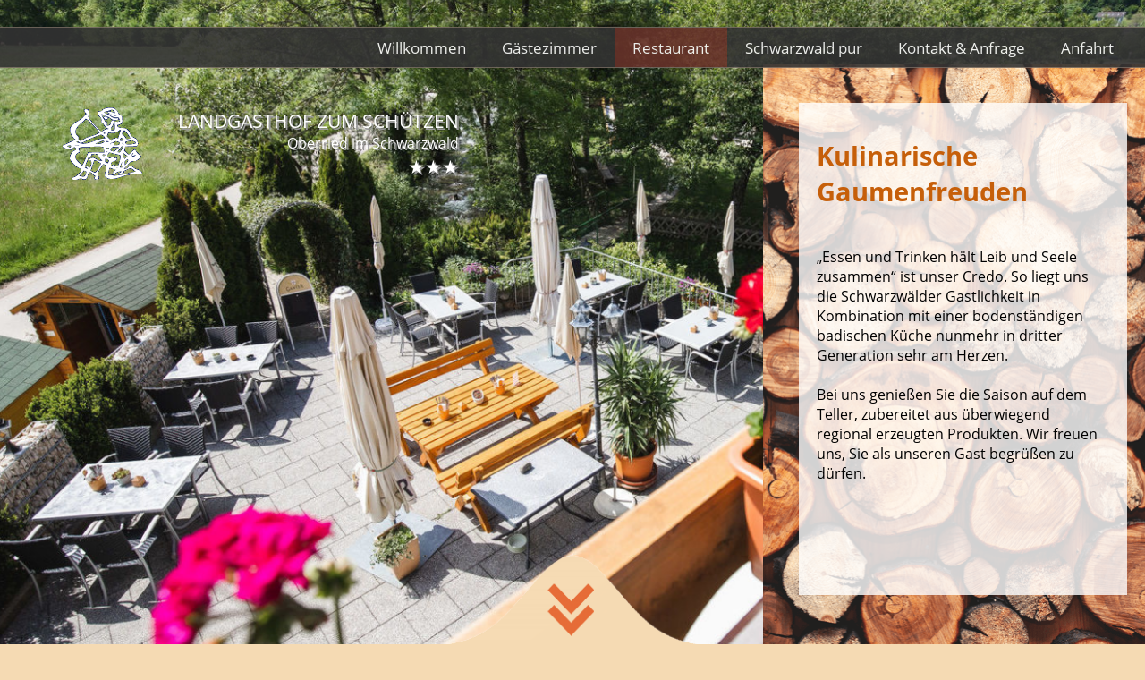

--- FILE ---
content_type: text/html; charset=iso-8859-1
request_url: https://www.schuetzen-oberried.de/p/restaurant.php
body_size: 3881
content:
<!DOCTYPE html>

<html lang="de"
      dir="ltr">

<head>
<base target="_self">

<link rel="stylesheet" type="text/css" href="/css/fonts.css?v=12023222">
<link rel="stylesheet" type="text/css" href="/css/standard.css?v=12023222">

		
		
		<meta name="description" content="Geniessen Sie badische K&ouml;stlichkeiten im Restaurant Landgasthof zum Sch&uuml;tzen - Oberried im Schwarzwald direkt vor den Toren Freiburgs">
<meta name="keywords" content="gastst&auml;tte,gastronomie,feiern,&ouml;ffnungszeiten,badische k&uuml;che,terrasse,landgasthof,zimmer,schwarzwald,urlaub,familienfreundlich,restaurant,oberried,s&uuml;dschwarzwald,sch&uuml;tzen,einzelzimmer,doppelzimmer,ferienwohnungen">
<meta name="viewport" content="width=device-width, initial-scale=1">
<meta name="format-detection" content="telephone=no">
<meta name="theme-color" content="#F5DAB3">
<meta name="robots" content="all">

<title>Restaurant Landgasthof zum Sch&uuml;tzen - Oberried im Schwarzwald</title>
<script src="/scripts/prototype.js"></script>
<script src="/scripts/scriptaculous.js?load=effects,builder"></script>
<script src="/scripts/lightbox.js"></script>
<script src="/scripts/4wsmaster.js"></script>
</head>

<body>
<div id="mobile_nav">
<a href="/"><img alt="Startseite" title="Startseite" width="40" height="39" src="/clips/mobile_home.png"></a>
<a href="/de/kontakt/"><img alt="zum Kontaktformular" title="zum Kontaktformular" width="40" height="39" src="/clips/mobile_contact.png"></a>
<a href="tel:+49766198430"><img alt="Telefon" title="Telefon" width="40" height="39" src="/clips/mobile_phone.png" ></a>

<a href="/de/mobile_menu/"><img alt="zum Menü" title="zum Menü" width="40" height="39" src="/clips/mobile_menu.png" id="mobile_m"></a>

<a href="#" id="shareme"><img alt="Diese Seite empfehlen/ teilen" title="Diese Seite empfehlen/ teilen" src="/clips/mobile_share_white.svg" style="width:auto;height:24px;top:5px;position:relative;float:right;margin-right:12px;"></a>
<script>
async function shareside() {
	if (typeof navigator.share !== 'function') { return; }
	try {
		await navigator.share({
			title: '',
			url: 'https://schuetzen-oberried.de/p/restaurant.php'
		})
	} catch (error) { }
}
document.getElementById('shareme').addEventListener('click', shareside);
</script>
<div class="clear"></div>
</div>

<div id="header_container">
<div id="headmenu_container"><div id="headmenu">
<ul><li><a href="/"  style="border: 0px !important;">Willkommen</a>
</li><li><a href="/p/hotel" >G&auml;stezimmer</a>
<ul>
<li><a href="/p/zimmer" >
Einzelzimmer</a></li><li><a href="/p/doppelzimmer" >
Doppelzimmer</a></li><li><a href="/p/kleine-suite" >
Junior Suiten/Wohnungen</a></li><li><a href="/p/sonderangebote" >
Angebote</a></li></ul>
</li><li><a href="/p/restaurant"  class="active">Restaurant</a>
</li><li><a href="/p/schwaldwald-pur" >Schwarzwald pur</a>
<ul>
<li><a href="/p/freiburg" >
Freiburg</a></li><li><a href="/p/urlaub-im-dreilaendereck" >
Urlaub im Dreil&auml;ndereck</a></li><li><a href="/p/schwarzwald-aktiv" >
Schwarzwald Aktiv</a></li></ul>
</li><li><a href="/de/kontakt/" >Kontakt &amp; Anfrage</a>
</li><li><a href="/de/anfahrt/" >Anfahrt</a>
</li></ul></div></div>

<div id="logo"><div id="logo_dist">
<img alt="Logo Landgasthof zum Schützen Oberried" title="Landgasthof zum Schützen Oberried" width="89" height="81" src="/clips/logo.png">
<span id="logo_big">LANDGASTHOF ZUM SCHÜTZEN</span><br>Oberried im Schwarzwald<br><span id="logo_stars">&#9733;&#9733;&#9733;</span><div class="clear"></div>
</div></div>
<div id="headerpics"><div id="headerpictures">
<div  id="head_pictures" ><div class="slideshow_pictures" style="background: url('/eip/clips/landgasthof-schuetzen-50-10.jpg?fl=46411859') no-repeat center center;-webkit-background-size: cover; -moz-background-size: cover; -o-background-size: cover; background-size: cover;z-index:10;" data-slider="1"></div>
<div class="slideshow_pictures" style="background: url('/eip/clips/landgasthof-schuetzen-50-5.jpg?fl=46411859') no-repeat center center;-webkit-background-size: cover; -moz-background-size: cover; -o-background-size: cover; background-size: cover;display:none;z-index:9;" data-slider="1"></div>
<div class="slideshow_pictures" style="background: url('/eip/clips/landgasthof-schuetzen-50-13.jpg?fl=46411859') no-repeat center center;-webkit-background-size: cover; -moz-background-size: cover; -o-background-size: cover; background-size: cover;display:none;z-index:8;" data-slider="1"></div>
<div class="slideshow_pictures" style="background: url('/eip/clips/landgasthof-schuetzen-50-4.jpg?fl=46411859') no-repeat center center;-webkit-background-size: cover; -moz-background-size: cover; -o-background-size: cover; background-size: cover;display:none;z-index:7;" data-slider="1"></div>
<div class="slideshow_pictures" style="background: url('/eip/clips/landgasthof-schuetzen-50-11.jpg?fl=46411859') no-repeat center center;-webkit-background-size: cover; -moz-background-size: cover; -o-background-size: cover; background-size: cover;display:none;z-index:6;" data-slider="1"></div>
<div class="slideshow_pictures" style="background: url('/eip/clips/landgasthof-schuetzen-50-16.jpg?fl=46411859') no-repeat center center;-webkit-background-size: cover; -moz-background-size: cover; -o-background-size: cover; background-size: cover;display:none;z-index:5;" data-slider="1"></div>
<div class="slideshow_pictures" style="background: url('/eip/clips/landgasthof-schuetzen-50-6.jpg?fl=46411859') no-repeat center center;-webkit-background-size: cover; -moz-background-size: cover; -o-background-size: cover; background-size: cover;display:none;z-index:4;" data-slider="1"></div>
<div class="slideshow_pictures" style="background: url('/eip/clips/landgasthof-schuetzen-50-14.jpg?fl=46411859') no-repeat center center;-webkit-background-size: cover; -moz-background-size: cover; -o-background-size: cover; background-size: cover;display:none;z-index:3;" data-slider="1"></div>
<div class="slideshow_pictures" style="background: url('/eip/clips/landgasthof-schuetzen-50-12.jpg?fl=46411859') no-repeat center center;-webkit-background-size: cover; -moz-background-size: cover; -o-background-size: cover; background-size: cover;display:none;z-index:2;" data-slider="1"></div>
<div class="slideshow_pictures" style="background: url('/eip/clips/landgasthof-schuetzen-50-15.jpg?fl=46411859') no-repeat center center;-webkit-background-size: cover; -moz-background-size: cover; -o-background-size: cover; background-size: cover;display:none;z-index:1;" data-slider="1"></div>
</div></div>


<div id="wood"><div id="wood_inner"><div id="wood_inner_dist"><h1>Kulinarische Gaumenfreuden</h1><br>„Essen und Trinken hält Leib und Seele zusammen“ ist unser Credo. So liegt uns die Schwarzwälder Gastlichkeit in Kombination mit einer bodenständigen badischen Küche nunmehr in dritter Generation sehr am Herzen. <br><br>Bei uns genießen Sie die Saison auf dem Teller, zubereitet aus überwiegend regional erzeugten Produkten. Wir freuen uns, Sie als unseren Gast begrüßen zu dürfen.</div></div></div>
<div id="button"><a href="#jump"><img alt="" title="" width="302" height="99" src="/clips/button.png" class="noborder" id="jump"></a></div>

</div>

</div><div id="container_kacheln"><div id="kacheln"></div></div>


<div id="content_container"><div id="content"><div id="content_dist"><h1 class="eip_headline" id="eipelement148">Öffnungszeiten & Speisekarte </h1><ul class="eip_media_list"><li><a  href="/eip/eip_media.php?f=Speisekarte++a+la+card.pdf&m=507&i=0&fl=50585476&d=507"  class="media_list"  download>Speisekarte  a la card</a><br>(PDF Datei - 335&#160;KB)</li><li><a  href="/eip/eip_media.php?f=Schutzenhof-+Burger+Karte.docx.pdf&m=507&i=1&fl=50585476&d=282"  class="media_list"  download>Burger Karte</a><br>(PDF Datei - 37&#160;KB)</li><li><a  href="/eip/eip_media.php?f=Vesperkarte_Eiskarte.pdf&m=507&i=2&fl=50585476&d=10f"  class="media_list"  download>Vesperkarte &amp; Dessert</a><br>(PDF Datei - 23&#160;KB)</li></ul>
<div style="margin-top:8px;" class="eip_imgtext_container"><b><u> Restaurant Öffnungszeiten Nebensaison </u>:</b><br><br>Donnerstag - Samstag 17:30 - 21:00 Uhr geöffnet.<br><br>Sonntag 12:00 -15:00 Uhr geöffnet.<br><br><b><u>Bestellannahme-Ende Küche 20:00 Uhr</u> </b><br>-bitten um Tischreservierung!<br>an Sonn & Feiertagen kann die Speisekarte evtl. abweichen<br><br><b><u>Ruhetag:</u><br></b>Montag - Mittwoch<br>(Außer an Feiertagen dann verschiebt sich der Ruhetag!)<br><br><b><u> Betriebsferien</u>:</b><br>Restaurant geschlossen 09.02.- bis einschl.25.02.26 <br>(Hotel durchgehend geöffnet!)<br><br><br></u><br>Frei nach Goethe: "Warum in die Ferne schweifen? Sieh´, das Gute liegt so nah!" wissen wir die Fülle und Vielfalt hochwertiger Lebensmitteln, die rund um uns herum gedeihen, als Geschenk der Natur zu schätzen. Dank unserer Nähe zur Rheinebene, zum Kaiserstuhl, den Tieren, die im Schwarzwald gehalten werden, können wir den Großteil unserer Rohwaren von Erzeugern erwerben, die wir namentlich kennen.<br>So verarbeiten wir Eier von den glücklichen Hühnern des <a href="http://www.schuetzenhof-oberried.de/" target="_blank" rel="noopener"><b>Schützenhofes</b></a>, Fleisch der Metzgerei Peter Reichenbach aus Oberried, Obst und Gemüse von Frischebrüder Heizmann & Söhne <a href="http://www.frischebrueder.de/" target="_blank" rel="noopener"><b>Frischebrüder</b></a>, im Frühsommer: Opfinger Spargel vom <a href="http://www.opfinger-frisch.de/" target="_blank" rel="noopener"><b>Betrieb Scherb</b></a>, zu Martini: Freilandgänse der Familie Rebmann aus Stegen-Rechtenbach, zur Jagdzeit: Oberrieder Wild, von einheimischen Jägern quasi vor unserer Haustüre waidgerecht erlegt. Darüber hinaus sind uns die EDEKA Südwest und die Brauerei Ganter seit Generationen verlässliche Partner.<br><br>Sie wollen hingegen einen vergnüglichen Tag mit Ihrer Familie, Ihren Freunden oder Kollegen verbringen? Dann nehmen Sie Platz in der urgemütlichen Bauernstube, beobachten Sie das geschäftige Treiben von einem Tisch der ursprünglichen Wirtschaft mit dem traditionellen `Herrgottswinkel` aus oder verbringen Sie entspannte Stunden im Panoramagarten.<br><br>Geheimtipp für die Sommerzeit: Den stressigen Alltag bei einem Glas guten badischen Weins auf der wohl sonnigsten Gartenterrasse des Dreisamtals am wildromantischen Osterbach vergessen.</u></div></div></div></div><div id="footer_container">
<div id="footer"><div id="footer_dist">
<div id="footer_col1">
<span class="big">Landgasthof zum SCHÜTZEN</span><br>
<span class="grey">Familie Heizmann<br>
Weilersbachstraße 7<br>
79254 Oberried-Weilersbach</span><br>
<a href="/de/impressum/">Impressum</a> | <a href="/de/impressum/#datenschutz">Datenschutz</a></div>


<div id="footer_col2">
<img alt="" title="" width="41" height="42" src="/clips/phone.jpg">
Telefon: <a href="tel:+49766198430" class="magictel">+49 (0)7661 / 98 43 0</a><br>
<img alt="" title="" width="41" height="42" src="/clips/mail.jpg">
eMail: <span data-wsxcr="({|a6ba9a0b22|:|!#109;!#x61;!#x69;!#108;!#116;!#x6F;:!#114;!#x65;!#122;!#x65;!#112;!#116;!#x69;!#x6F;!#x6E;!#64;!#x73;c|},{|a5608c2g|:|!#104;u!#x65;!#116;!#122;!#101;!#110;!#45;|},{|ad3ddecbc09g|:|!#x6F;!#x62;e!#x72;!#x72;!#x69;!#x65;|},{|a719eb|:|!#101;!#71;!#116;!#x71;!#x56;!#x68;!#x4B;|},{|a4f2be1|:|!#x64;|},{|ae165ec1|:|!#46;!#x64;!#101;|},{|a82b5c3106z|:|!#x6E;!#x48;!#103;!#x6B;!#121;!#122;|})^({|ad53dc674f1|:|!#114;!#x65;!#x7A;!#x65;!#112;!#116;!#105;!#111;!#110;!#64;!#115;!#99;!#x68;!#117;!#101;!#x74;!#x7A;!#101;!#110;|},{|a12acm|:|!#45;o!#x62;!#x65;!#x72;!#114;!#x69;!#101;!#x64;|},{|a9a12|:|!#46;!#100;!#101;|})"></span><br>

</div>
<div class="clear"></div>

</div></div>
</div>
<script>

window.addEventListener('DOMContentLoaded', function() { 
	window.addEventListener ('scroll', function(e) { wsscroller.scrolled(); }, {passive: true});
	window.addEventListener ('load', function(e) { wsscroller.scrolled(); }, {passive: true});
	window.addEventListener ('resize', function(e) { wsscroller.scrolled(); }, {passive: true});

}, false);

</script></body>
</html>

--- FILE ---
content_type: text/css
request_url: https://www.schuetzen-oberried.de/css/standard.css?v=12023222
body_size: 7166
content:



html{scroll-padding-top:90px;}


.w1{width:1%;} .w2{width:2%;} .w3{width:3%;} .w4{width:4%;} .w5{width:5%;} .w6{width:6%;} .w7{width:7%;} .w8{width:8%;} .w9{width:9%;} .w10{width:10%;} .w11{width:11%;} .w12{width:12%;} .w13{width:13%;} .w14{width:14%;} .w15{width:15%;} .w16{width:16%;} .w17{width:17%;} .w18{width:18%;} .w19{width:19%;} .w20{width:20%;} .w21{width:21%;} .w22{width:22%;} .w23{width:23%;} .w24{width:24%;} .w25{width:25%;} .w26{width:26%;} .w27{width:27%;} .w28{width:28%;} .w29{width:29%;} .w30{width:30%;} .w31{width:31%;} .w32{width:32%;} .w33{width:33%;} .w34{width:34%;} .w35{width:35%;} .w36{width:36%;} .w37{width:37%;} .w38{width:38%;} .w39{width:39%;} .w40{width:40%;} .w41{width:41%;} .w42{width:42%;} .w43{width:43%;} .w44{width:44%;} .w45{width:45%;} .w46{width:46%;} .w47{width:47%;} .w48{width:48%;} .w49{width:49%;} .w50{width:50%;} .w51{width:51%;} .w52{width:52%;} .w53{width:53%;} .w54{width:54%;} .w55{width:55%;} .w56{width:56%;} .w57{width:57%;} .w58{width:58%;} .w59{width:59%;} .w60{width:60%;} .w61{width:61%;} .w62{width:62%;} .w63{width:63%;} .w64{width:64%;} .w65{width:65%;} .w66{width:66%;} .w67{width:67%;} .w68{width:68%;} .w69{width:69%;} .w70{width:70%;} .w71{width:71%;} .w72{width:72%;} .w73{width:73%;} .w74{width:74%;} .w75{width:75%;} .w76{width:76%;} .w77{width:77%;} .w78{width:78%;} .w79{width:79%;} .w80{width:80%;} .w81{width:81%;} .w82{width:82%;} .w83{width:83%;} .w84{width:84%;} .w85{width:85%;} .w86{width:86%;} .w87{width:87%;} .w88{width:88%;} .w89{width:89%;} .w90{width:90%;} .w91{width:91%;} .w92{width:92%;} .w93{width:93%;} .w94{width:94%;} .w95{width:95%;} .w96{width:96%;} .w97{width:97%;} .w98{width:98%;} .w99{width:99%;} .w100{width:100%;}

.h0px{height:0px;} .h1px{height:1px;} .h2px{height:2px;} .h3px{height:3px;} .h4px{height:4px;} .h5px{height:5px;} .h6px{height:6px;} .h7px{height:7px;} .h8px{height:8px;} .h9px{height:9px;} .h10px{height:10px;} .h11px{height:11px;} .h12px{height:12px;} .h13px{height:13px;} .h14px{height:14px;} .h15px{height:15px;} .h16px{height:16px;} .h17px{height:17px;} .h18px{height:18px;} .h19px{height:19px;} .h20px{height:20px;} .h21px{height:21px;} .h22px{height:22px;} .h23px{height:23px;} .h24px{height:24px;} .h25px{height:25px;} .h26px{height:26px;} .h27px{height:27px;} .h28px{height:28px;} .h29px{height:29px;} .h30px{height:30px;} .h31px{height:31px;} .h32px{height:32px;} .h33px{height:33px;} .h34px{height:34px;} .h35px{height:35px;} .h36px{height:36px;} .h37px{height:37px;} .h38px{height:38px;} .h39px{height:39px;} .h40px{height:40px;} .h41px{height:41px;} .h42px{height:42px;} .h43px{height:43px;} .h44px{height:44px;} .h45px{height:45px;} .h46px{height:46px;} .h47px{height:47px;} .h48px{height:48px;} .h49px{height:49px;} .h50px{height:50px;} .h51px{height:51px;} .h52px{height:52px;} .h53px{height:53px;} .h54px{height:54px;} .h55px{height:55px;} .h56px{height:56px;} .h57px{height:57px;} .h58px{height:58px;} .h59px{height:59px;} .h60px{height:60px;} .h61px{height:61px;} .h62px{height:62px;} .h63px{height:63px;} .h64px{height:64px;} .h65px{height:65px;} .h66px{height:66px;} .h67px{height:67px;} .h68px{height:68px;} .h69px{height:69px;} .h70px{height:70px;} .h71px{height:71px;} .h72px{height:72px;} .h73px{height:73px;} .h74px{height:74px;} .h75px{height:75px;} .h76px{height:76px;} .h77px{height:77px;} .h78px{height:78px;} .h79px{height:79px;} .h80px{height:80px;}


.eip_left{margin-left:0;margin-right:auto;} .eip_center{margin-left:auto;margin-right:auto;} .eip_right{margin-left:auto;margin-right:0;}


div.eip_spacer_default{overflow:hidden;margin:0;padding:0;clear:both;}


img.eip_imgng_img{display:block;}



.eipunicodelist2713 {list-style:none;margin-top:4px;margin-bottom:4px;}
.eipunicodelist2713 > li {position:relative;margin-bottom:6px;list-style-image:none;}
.eipunicodelist2713 > li::before {content:"\2713";font-size:1.3em;color:green;font-weight:bold;display:inline-block;text-align:right;padding-right:12px;position:absolute;top:-5px;left:-22px;}


.eipunicodelist2716 {list-style:none;margin-top:4px;margin-bottom:4px;}
.eipunicodelist2716 > li {position:relative;margin-bottom:6px;list-style-image:none;}
.eipunicodelist2716 > li::before {content:"\2716";font-size:1.3em;color:red;font-weight:bold;display:inline-block;text-align:right;padding-right:12px;position:absolute;top:-5px;left:-22px;}


.eipunicodelist26A0 {list-style:none;margin-top:4px;margin-bottom:4px;}
.eipunicodelist26A0 > li {position:relative;margin-bottom:6px;list-style-image:none;}
.eipunicodelist26A0 > li::before {content:"\26A0";font-size:1.3em;color:#CB3E3F;font-weight:bold;display:inline-block;text-align:right;padding-right:12px;position:absolute;top:-5px;left:-22px;}


@media (max-width: 600px),
	(-webkit-min-device-pixel-ratio: 1.5) and (max-width: 900px) and (orientation:portrait),
	(-webkit-min-device-pixel-ratio: 2) and (max-width: 1200px) and (orientation:portrait),
	(-webkit-min-device-pixel-ratio: 2.5) and (max-width: 1500px) and (orientation:portrait),
	(-webkit-min-device-pixel-ratio: 3) and (max-width: 1800px) and (orientation:portrait),
	(min-resolution: 1.5dppx) and (max-width: 900px) and (orientation:portrait),
	(min-resolution: 2.0dppx) and (max-width: 1200px) and (orientation:portrait),
	(min-resolution: 2.5dppx) and (max-width: 1500px) and (orientation:portrait),
	(min-resolution: 3.0dppx) and (max-width: 1800px) and (orientation:portrait)
 {
	.mobilew100{width:100%;}
}


body {
	background: #F5DAB3 url('/clips/big_wood.jpg') no-repeat center center fixed; 
 	-webkit-background-size: cover;
	 -moz-background-size: cover;
	 -o-background-size: cover;
	 background-size: cover;
	color: black;
	font-family: 'Open Sans', arial, helvetica, sans-serif;
	font-size: 12pt;
	margin: 0px;
	padding: 0px;
	overflow-y:scroll;
}

* {	font-family: 'Open Sans', arial, helvetica, sans-serif;
	font-size: 12pt;  }


a:link, a:visited, a:active, a:hover   { 
	color: black;
	background: transparent;
	font-size: 12pt;
	text-decoration: underline;
}
a:hover  { color: #C65F0A; }

a.magictel {
	pointer-events: none;
	cursor:text;
	text-decoration:none;
}
@media (max-width: 800px),
	(-webkit-min-device-pixel-ratio: 1.5) and (max-width: 1200px) and (orientation:portrait),
	(-webkit-min-device-pixel-ratio: 2) and (max-width: 1600px) and (orientation:portrait),
	(-webkit-min-device-pixel-ratio: 2.5) and (max-width: 2000px) and (orientation:portrait),
	(-webkit-min-device-pixel-ratio: 3) and (max-width: 2400px) and (orientation:portrait),
	(min-resolution: 1.5dppx) and (max-width: 1200px) and (orientation:portrait),
	(min-resolution: 2.0dppx) and (max-width: 1600px) and (orientation:portrait),
	(min-resolution: 2.5dppx) and (max-width: 2000px) and (orientation:portrait),
	(min-resolution: 3.0dppx) and (max-width: 2400px) and (orientation:portrait)
 {
	a.magictel { 
		pointer-events: auto;
		cursor:pointer;
	}
	a.magictel::after {
		content : ' (anrufen)';
	}
}


h1 {
	font-size: 22pt;
	font-weight: bold;
	color: #C65F0A;	
}
@media (max-width: 800px),
	(-webkit-min-device-pixel-ratio: 1.5) and (max-width: 1200px) and (orientation:portrait),
	(-webkit-min-device-pixel-ratio: 2) and (max-width: 1600px) and (orientation:portrait),
	(-webkit-min-device-pixel-ratio: 2.5) and (max-width: 2000px) and (orientation:portrait),
	(-webkit-min-device-pixel-ratio: 3) and (max-width: 2400px) and (orientation:portrait),
	(min-resolution: 1.5dppx) and (max-width: 1200px) and (orientation:portrait),
	(min-resolution: 2.0dppx) and (max-width: 1600px) and (orientation:portrait),
	(min-resolution: 2.5dppx) and (max-width: 2000px) and (orientation:portrait),
	(min-resolution: 3.0dppx) and (max-width: 2400px) and (orientation:portrait)
 {	
	h1 {
		font-size: 14pt;
		font-weight: bold;
		color: #C65F0A;	
	}
}
h2 {
	font-size: 14pt;
	font-weight: bold;
	color: #C65F0A;	
}
h3 {
	font-size: 10pt;
	font-weight: bold;
}


h2.impressum {
	font-size: 11pt;
	font-weight: bold;
}

span.impressum  {
	font-size: 10pt;
}





	.noborder{border: 0px;}
	.clear{clear: both;}
	.big{
		font-size: 14pt;
		font-weight: bold;
	}

@keyframes addedtotheheader {
	0% { transform: scale(1);	}
	100% { transform: scale(1.1); }
}

	.slideshow_pictures{
		position: absolute;
		width: 100%;
		height: 100%;
		-webkit-background-size: cover; 
		-moz-background-size: cover; 
		-o-background-size: cover; 
		background-size: cover;
		overflow: hidden;
    animation-name: addedtotheheader;
    animation-iteration-count: infinite;
    animation-duration: 11s;
	}
	
	.grey{
		color: #666666;
	}

	




div#header_container{
	position: relative;
	width: 100%;
	text-align: center;
}
div#headmenu_container{
	position: absolute;
	width: 100%;
	text-align: center;
	background: #333333;
	border-top: 1px solid #73685F;
	border-bottom: 1px solid #73685F;
	z-index: 85;
	top: 30px;
	opacity: 0.9;
}	
@media (max-width: 900px),
	(-webkit-min-device-pixel-ratio: 1.5) and (max-width: 1350px) and (orientation:portrait),
	(-webkit-min-device-pixel-ratio: 2) and (max-width: 1800px) and (orientation:portrait),
	(-webkit-min-device-pixel-ratio: 2.5) and (max-width: 2250px) and (orientation:portrait),
	(-webkit-min-device-pixel-ratio: 3) and (max-width: 2700px) and (orientation:portrait),
	(min-resolution: 1.5dppx) and (max-width: 1350px) and (orientation:portrait),
	(min-resolution: 2.0dppx) and (max-width: 1800px) and (orientation:portrait),
	(min-resolution: 2.5dppx) and (max-width: 2250px) and (orientation:portrait),
	(min-resolution: 3.0dppx) and (max-width: 2700px) and (orientation:portrait)
 {
	div#headmenu_container{
		display: none;
	}
}
div#headmenu{
	position: relative;
	width: 1250px;
	margin-left: auto;
	margin-right: auto;
	text-align: left;
}
@media (max-width: 1249px),
	(-webkit-min-device-pixel-ratio: 1.5) and (max-width: 1874px) and (orientation:portrait),
	(-webkit-min-device-pixel-ratio: 2) and (max-width: 2498px) and (orientation:portrait),
	(-webkit-min-device-pixel-ratio: 2.5) and (max-width: 3123px) and (orientation:portrait),
	(-webkit-min-device-pixel-ratio: 3) and (max-width: 3747px) and (orientation:portrait),
	(min-resolution: 1.5dppx) and (max-width: 1874px) and (orientation:portrait),
	(min-resolution: 2.0dppx) and (max-width: 2498px) and (orientation:portrait),
	(min-resolution: 2.5dppx) and (max-width: 3123px) and (orientation:portrait),
	(min-resolution: 3.0dppx) and (max-width: 3747px) and (orientation:portrait)
 {
	div#headmenu{		
		width: 100%;
	}
}
@media (max-width: 900px),
	(-webkit-min-device-pixel-ratio: 1.5) and (max-width: 1350px) and (orientation:portrait),
	(-webkit-min-device-pixel-ratio: 2) and (max-width: 1800px) and (orientation:portrait),
	(-webkit-min-device-pixel-ratio: 2.5) and (max-width: 2250px) and (orientation:portrait),
	(-webkit-min-device-pixel-ratio: 3) and (max-width: 2700px) and (orientation:portrait),
	(min-resolution: 1.5dppx) and (max-width: 1350px) and (orientation:portrait),
	(min-resolution: 2.0dppx) and (max-width: 1800px) and (orientation:portrait),
	(min-resolution: 2.5dppx) and (max-width: 2250px) and (orientation:portrait),
	(min-resolution: 3.0dppx) and (max-width: 2700px) and (orientation:portrait)
 {
	div#headmenu{		
		display: none;
	}
}
div#headerpics{
	position: relative;
	width: 100%;
	text-align: center;
}
div#headerpictures{
	position: relative;
	width: 100%;
	min-height:500px;
	height: 100%;
	min-height:100vh;
	height: 100vh;	
	overflow:hidden;
}
@media (max-width: 900px),
	(-webkit-min-device-pixel-ratio: 1.5) and (max-width: 1350px) and (orientation:portrait),
	(-webkit-min-device-pixel-ratio: 2) and (max-width: 1800px) and (orientation:portrait),
	(-webkit-min-device-pixel-ratio: 2.5) and (max-width: 2250px) and (orientation:portrait),
	(-webkit-min-device-pixel-ratio: 3) and (max-width: 2700px) and (orientation:portrait),
	(min-resolution: 1.5dppx) and (max-width: 1350px) and (orientation:portrait),
	(min-resolution: 2.0dppx) and (max-width: 1800px) and (orientation:portrait),
	(min-resolution: 2.5dppx) and (max-width: 2250px) and (orientation:portrait),
	(min-resolution: 3.0dppx) and (max-width: 2700px) and (orientation:portrait)
 {	
	div#headerpictures{
		position: relative;
		width: 100%;
		min-height:300px;
		height: 350px;
		max-height:80vh;
	}
}
div#logo{
	position: absolute;
	color: white;
	top: 100px;
	left: 50px;
	text-align: left;
	z-index: 80;
	text-shadow: 2px 2px #999999;
}
@media (max-width: 900px),
	(-webkit-min-device-pixel-ratio: 1.5) and (max-width: 1350px) and (orientation:portrait),
	(-webkit-min-device-pixel-ratio: 2) and (max-width: 1800px) and (orientation:portrait),
	(-webkit-min-device-pixel-ratio: 2.5) and (max-width: 2250px) and (orientation:portrait),
	(-webkit-min-device-pixel-ratio: 3) and (max-width: 2700px) and (orientation:portrait),
	(min-resolution: 1.5dppx) and (max-width: 1350px) and (orientation:portrait),
	(min-resolution: 2.0dppx) and (max-width: 1800px) and (orientation:portrait),
	(min-resolution: 2.5dppx) and (max-width: 2250px) and (orientation:portrait),
	(min-resolution: 3.0dppx) and (max-width: 2700px) and (orientation:portrait)
 {	
	div#logo{
		position: relative;
		top: 0px;
		padding-top: 40px;
		left: 0px;
		text-align: right;
		z-index: 80;
		background: rgba(198, 95, 10, 0.8);
	}
}
div#logo_dist{
	padding: 20px;
	text-align: right;
}
div#logo_dist img{
	float: left;
	margin-right: 40px;
}
@media (max-width: 900px),
	(-webkit-min-device-pixel-ratio: 1.5) and (max-width: 1350px) and (orientation:portrait),
	(-webkit-min-device-pixel-ratio: 2) and (max-width: 1800px) and (orientation:portrait),
	(-webkit-min-device-pixel-ratio: 2.5) and (max-width: 2250px) and (orientation:portrait),
	(-webkit-min-device-pixel-ratio: 3) and (max-width: 2700px) and (orientation:portrait),
	(min-resolution: 1.5dppx) and (max-width: 1350px) and (orientation:portrait),
	(min-resolution: 2.0dppx) and (max-width: 1800px) and (orientation:portrait),
	(min-resolution: 2.5dppx) and (max-width: 2250px) and (orientation:portrait),
	(min-resolution: 3.0dppx) and (max-width: 2700px) and (orientation:portrait)
 {	
	div#logo_dist{
		padding: 20px 15px 10px 15px;
	}
	div#logo_dist img{
		float: left;
		margin-right: 30px;
	}
}

span#logo_big{
	font-size: 16pt;
	font-weight: normal;
}
span#logo_small{
	font-size: 12pt;
	color: #72706F;
}
span#logo_stars{
	color: white;
	font-size: 16pt;
}
@media (max-width: 800px),
	(-webkit-min-device-pixel-ratio: 1.5) and (max-width: 1200px) and (orientation:portrait),
	(-webkit-min-device-pixel-ratio: 2) and (max-width: 1600px) and (orientation:portrait),
	(-webkit-min-device-pixel-ratio: 2.5) and (max-width: 2000px) and (orientation:portrait),
	(-webkit-min-device-pixel-ratio: 3) and (max-width: 2400px) and (orientation:portrait),
	(min-resolution: 1.5dppx) and (max-width: 1200px) and (orientation:portrait),
	(min-resolution: 2.0dppx) and (max-width: 1600px) and (orientation:portrait),
	(min-resolution: 2.5dppx) and (max-width: 2000px) and (orientation:portrait),
	(min-resolution: 3.0dppx) and (max-width: 2400px) and (orientation:portrait)
 {	
	span#logo_big{
		font-size: 13pt;
	}
	span#logo_small{
		font-size: 10pt;
	}
	span#logo_stars{
		color: white;
		font-size: 14pt;
	}
}



div#wood{
	position: absolute;
	width: 33.33%;
	height: 70%;
	bottom: 0px;
	right: 0px;
	background: url('/clips/wood.png') no-repeat center center; 
 	-webkit-background-size: cover;
	 -moz-background-size: cover;
	 -o-background-size: cover;
	 background-size: cover;
	z-index: 60;
}
@media (max-width: 900px),
	(-webkit-min-device-pixel-ratio: 1.5) and (max-width: 1350px) and (orientation:portrait),
	(-webkit-min-device-pixel-ratio: 2) and (max-width: 1800px) and (orientation:portrait),
	(-webkit-min-device-pixel-ratio: 2.5) and (max-width: 2250px) and (orientation:portrait),
	(-webkit-min-device-pixel-ratio: 3) and (max-width: 2700px) and (orientation:portrait),
	(min-resolution: 1.5dppx) and (max-width: 1350px) and (orientation:portrait),
	(min-resolution: 2.0dppx) and (max-width: 1800px) and (orientation:portrait),
	(min-resolution: 2.5dppx) and (max-width: 2250px) and (orientation:portrait),
	(min-resolution: 3.0dppx) and (max-width: 2700px) and (orientation:portrait)
 {	
	div#wood{
		position: relative;
		width: 100%;
		min-height: 300px;
		bottom: auto;
		right: auto;
		background: url('/clips/wood.png') no-repeat center center; 
	 	-webkit-background-size: cover;
		 -moz-background-size: cover;
		 -o-background-size: cover;
		 background-size: cover;
	}		
}
div#wood_inner{
	position: absolute;
	width: 86%;
	height: 85%;
	background: rgba(255, 255, 255, 0.8);
	margin-top: 10%;
	right: 20px;
	text-align: left;
	overflow: auto;
}
@media (max-width: 900px),
	(-webkit-min-device-pixel-ratio: 1.5) and (max-width: 1350px) and (orientation:portrait),
	(-webkit-min-device-pixel-ratio: 2) and (max-width: 1800px) and (orientation:portrait),
	(-webkit-min-device-pixel-ratio: 2.5) and (max-width: 2250px) and (orientation:portrait),
	(-webkit-min-device-pixel-ratio: 3) and (max-width: 2700px) and (orientation:portrait),
	(min-resolution: 1.5dppx) and (max-width: 1350px) and (orientation:portrait),
	(min-resolution: 2.0dppx) and (max-width: 1800px) and (orientation:portrait),
	(min-resolution: 2.5dppx) and (max-width: 2250px) and (orientation:portrait),
	(min-resolution: 3.0dppx) and (max-width: 2700px) and (orientation:portrait)
 {	
	div#wood_inner{
		position: relative;
		width: auto;
		height: auto;
		margin: 0px;
		right: 0px;
		text-align: left;
		overflow: auto;
	}
}
div#wood_inner_dist{
	padding: 50px 50px 20px 50px;	
}
@media (max-width: 900px),
	(-webkit-min-device-pixel-ratio: 1.5) and (max-width: 1350px) and (orientation:portrait),
	(-webkit-min-device-pixel-ratio: 2) and (max-width: 1800px) and (orientation:portrait),
	(-webkit-min-device-pixel-ratio: 2.5) and (max-width: 2250px) and (orientation:portrait),
	(-webkit-min-device-pixel-ratio: 3) and (max-width: 2700px) and (orientation:portrait),
	(min-resolution: 1.5dppx) and (max-width: 1350px) and (orientation:portrait),
	(min-resolution: 2.0dppx) and (max-width: 1800px) and (orientation:portrait),
	(min-resolution: 2.5dppx) and (max-width: 2250px) and (orientation:portrait),
	(min-resolution: 3.0dppx) and (max-width: 2700px) and (orientation:portrait)
 {	
	div#wood_inner_dist{
		padding: 20px;	
	}
}

@media (max-height: 750px) {
	div#wood{
		height: 90%;
	}
	div#wood_inner_dist{
		padding:20px;
	}
}

div#button{
	position: absolute;
	width: 100%;
	bottom: 0px;
	z-index: 60;
	text-align: center;
}
@media (max-width: 900px),
	(-webkit-min-device-pixel-ratio: 1.5) and (max-width: 1350px) and (orientation:portrait),
	(-webkit-min-device-pixel-ratio: 2) and (max-width: 1800px) and (orientation:portrait),
	(-webkit-min-device-pixel-ratio: 2.5) and (max-width: 2250px) and (orientation:portrait),
	(-webkit-min-device-pixel-ratio: 3) and (max-width: 2700px) and (orientation:portrait),
	(min-resolution: 1.5dppx) and (max-width: 1350px) and (orientation:portrait),
	(min-resolution: 2.0dppx) and (max-width: 1800px) and (orientation:portrait),
	(min-resolution: 2.5dppx) and (max-width: 2250px) and (orientation:portrait),
	(min-resolution: 3.0dppx) and (max-width: 2700px) and (orientation:portrait)
 {	
	div#button{
		display: none;
	}
}
div#button img{
	vertical-align: bottom;
}


div#content_container{
	position: relative;
	width: auto;
	text-align: center;
}
div#content, div.content{
	position: relative;
	width: 1250px;
	margin-left: auto;
	margin-right: auto;
	text-align: left;
	line-height: 1.5em;
}
@media (max-width: 1249px),
	(-webkit-min-device-pixel-ratio: 1.5) and (max-width: 1874px) and (orientation:portrait),
	(-webkit-min-device-pixel-ratio: 2) and (max-width: 2498px) and (orientation:portrait),
	(-webkit-min-device-pixel-ratio: 2.5) and (max-width: 3123px) and (orientation:portrait),
	(-webkit-min-device-pixel-ratio: 3) and (max-width: 3747px) and (orientation:portrait),
	(min-resolution: 1.5dppx) and (max-width: 1874px) and (orientation:portrait),
	(min-resolution: 2.0dppx) and (max-width: 2498px) and (orientation:portrait),
	(min-resolution: 2.5dppx) and (max-width: 3123px) and (orientation:portrait),
	(min-resolution: 3.0dppx) and (max-width: 3747px) and (orientation:portrait)
 {
	div#content, div.content{
		width: 100%;
	}
}
div#content_dist, div.content_dist{
	padding: 60px 100px 65px 100px;
}
div#content_dist:empty, div.content_dist:empty{
	display: none;
}

@media (max-width: 900px),
	(-webkit-min-device-pixel-ratio: 1.5) and (max-width: 1350px) and (orientation:portrait),
	(-webkit-min-device-pixel-ratio: 2) and (max-width: 1800px) and (orientation:portrait),
	(-webkit-min-device-pixel-ratio: 2.5) and (max-width: 2250px) and (orientation:portrait),
	(-webkit-min-device-pixel-ratio: 3) and (max-width: 2700px) and (orientation:portrait),
	(min-resolution: 1.5dppx) and (max-width: 1350px) and (orientation:portrait),
	(min-resolution: 2.0dppx) and (max-width: 1800px) and (orientation:portrait),
	(min-resolution: 2.5dppx) and (max-width: 2250px) and (orientation:portrait),
	(min-resolution: 3.0dppx) and (max-width: 2700px) and (orientation:portrait)
 {
	div#content_dist, div.content_dist{
		padding: 20px;
	}
}

div#content_left{
	position: relative;
	width: 58%;
	float: left;
	text-align: left;
}
div#content_right{
	position: relative;
	width: 40%;
	float: right;
	text-align: left;	
}

@media (max-width: 800px),
	(-webkit-min-device-pixel-ratio: 1.5) and (max-width: 1200px) and (orientation:portrait),
	(-webkit-min-device-pixel-ratio: 2) and (max-width: 1600px) and (orientation:portrait),
	(-webkit-min-device-pixel-ratio: 2.5) and (max-width: 2000px) and (orientation:portrait),
	(-webkit-min-device-pixel-ratio: 3) and (max-width: 2400px) and (orientation:portrait),
	(min-resolution: 1.5dppx) and (max-width: 1200px) and (orientation:portrait),
	(min-resolution: 2.0dppx) and (max-width: 1600px) and (orientation:portrait),
	(min-resolution: 2.5dppx) and (max-width: 2000px) and (orientation:portrait),
	(min-resolution: 3.0dppx) and (max-width: 2400px) and (orientation:portrait)
 {
	div#content_left{
		position: relative;
		width: 100%;
		float: none;
	}
	div#content_right{
		position: relative;
		width: 90%;
		float: none;
		margin-top:10px;
		text-align:left;
		padding: 10px;
	}	
}



div#footer_container{
	position: relative;
	width: 100%;
	/* background: #F5DAB3; */
	text-align: center;
}
div#footer{
	position: relative;
	width: auto;
	margin-left: auto;
	margin-right: auto;
	text-align: left;
	line-height: 1.8em;	
	background: #F5DAB3;
	background: rgba(245, 218, 179, 0.8);
}
@media (max-width: 1249px),
	(-webkit-min-device-pixel-ratio: 1.5) and (max-width: 1874px) and (orientation:portrait),
	(-webkit-min-device-pixel-ratio: 2) and (max-width: 2498px) and (orientation:portrait),
	(-webkit-min-device-pixel-ratio: 2.5) and (max-width: 3123px) and (orientation:portrait),
	(-webkit-min-device-pixel-ratio: 3) and (max-width: 3747px) and (orientation:portrait),
	(min-resolution: 1.5dppx) and (max-width: 1874px) and (orientation:portrait),
	(min-resolution: 2.0dppx) and (max-width: 2498px) and (orientation:portrait),
	(min-resolution: 2.5dppx) and (max-width: 3123px) and (orientation:portrait),
	(min-resolution: 3.0dppx) and (max-width: 3747px) and (orientation:portrait)
 {
	div#footer{		
		width: 100%;
	}
}
div#footer_dist{
	padding: 40px 50px 40px 100px;
}
@media (max-width: 900px),
	(-webkit-min-device-pixel-ratio: 1.5) and (max-width: 1350px) and (orientation:portrait),
	(-webkit-min-device-pixel-ratio: 2) and (max-width: 1800px) and (orientation:portrait),
	(-webkit-min-device-pixel-ratio: 2.5) and (max-width: 2250px) and (orientation:portrait),
	(-webkit-min-device-pixel-ratio: 3) and (max-width: 2700px) and (orientation:portrait),
	(min-resolution: 1.5dppx) and (max-width: 1350px) and (orientation:portrait),
	(min-resolution: 2.0dppx) and (max-width: 1800px) and (orientation:portrait),
	(min-resolution: 2.5dppx) and (max-width: 2250px) and (orientation:portrait),
	(min-resolution: 3.0dppx) and (max-width: 2700px) and (orientation:portrait)
 {
	div#footer_dist{
		padding: 20px 20px 20px 20px;
	}
}
div#footer_col1{
	position: relative;
	width: 30%;	
	float: left;
	text-align: right;
	font-size: 14pt !important;
}
div#footer_col1 *{
	font-size: 14pt !important;
}
div#footer_col2{
	position: relative;
	width: 65%;
	float: right;	
	font-size: 14pt !important;
}
div#footer_col2 img{
	vertical-align: middle;
	margin-right: 20px;
	margin-bottom: 5px;
}
@media (max-width: 800px),
	(-webkit-min-device-pixel-ratio: 1.5) and (max-width: 1200px) and (orientation:portrait),
	(-webkit-min-device-pixel-ratio: 2) and (max-width: 1600px) and (orientation:portrait),
	(-webkit-min-device-pixel-ratio: 2.5) and (max-width: 2000px) and (orientation:portrait),
	(-webkit-min-device-pixel-ratio: 3) and (max-width: 2400px) and (orientation:portrait),
	(min-resolution: 1.5dppx) and (max-width: 1200px) and (orientation:portrait),
	(min-resolution: 2.0dppx) and (max-width: 1600px) and (orientation:portrait),
	(min-resolution: 2.5dppx) and (max-width: 2000px) and (orientation:portrait),
	(min-resolution: 3.0dppx) and (max-width: 2400px) and (orientation:portrait)
 {
	div#footer_col2 img{
		display: none;
	}
}
div#footer_col2 *{
	font-size: 14pt;
}
@media (max-width: 800px),
	(-webkit-min-device-pixel-ratio: 1.5) and (max-width: 1200px) and (orientation:portrait),
	(-webkit-min-device-pixel-ratio: 2) and (max-width: 1600px) and (orientation:portrait),
	(-webkit-min-device-pixel-ratio: 2.5) and (max-width: 2000px) and (orientation:portrait),
	(-webkit-min-device-pixel-ratio: 3) and (max-width: 2400px) and (orientation:portrait),
	(min-resolution: 1.5dppx) and (max-width: 1200px) and (orientation:portrait),
	(min-resolution: 2.0dppx) and (max-width: 1600px) and (orientation:portrait),
	(min-resolution: 2.5dppx) and (max-width: 2000px) and (orientation:portrait),
	(min-resolution: 3.0dppx) and (max-width: 2400px) and (orientation:portrait)
 {
	div#footer_col1{
		position: relative;
		width: 100%;
		border-right: 0px solid black;
		float: none;
		text-align: left;
		margin-bottom: 10px;
	}
	div#footer_col2{
		position: relative;
		width: 100%;
		float: none;
	}
	div#footer_col1, div#footer_col1 *{
		font-size: 11pt !important;
	}
	div#footer_col2, div#footer_col2 *{
		font-size: 11pt !important;
	}
}

div#newsblock {
	position:absolute;
	top:155px;
	right:60px;
	width:458px;
	height:120px;
	padding:20px;
	box-sizing:border-box;
	background:transparent;
	background-image:url('/clips/bg_newsblock.png');
	background-repeat:no-repeat;;
	color:#ffffff;
	-webkit-box-shadow:2px 2px 3px #3a0d00;
	-moz-box-shadow:2px 2px 3px #3a0d00;
	box-shadow:2px 2px 3px #3a0d00;
	-webkit-transform:rotate(-6deg);
	-webkit-backface-visibility:hidden;
	transform:rotate(-6deg);
	z-index:80;
}
@media (max-width: 1000px),
	(-webkit-min-device-pixel-ratio: 1.5) and (max-width: 1500px) and (orientation:portrait),
	(-webkit-min-device-pixel-ratio: 2) and (max-width: 2000px) and (orientation:portrait),
	(-webkit-min-device-pixel-ratio: 2.5) and (max-width: 2500px) and (orientation:portrait),
	(-webkit-min-device-pixel-ratio: 3) and (max-width: 3000px) and (orientation:portrait),
	(min-resolution: 1.5dppx) and (max-width: 1500px) and (orientation:portrait),
	(min-resolution: 2.0dppx) and (max-width: 2000px) and (orientation:portrait),
	(min-resolution: 2.5dppx) and (max-width: 2500px) and (orientation:portrait),
	(min-resolution: 3.0dppx) and (max-width: 3000px) and (orientation:portrait)
 {
	div#newsblock {
		position:absolute;
		top:155px;
		right:20px;
		width:358px;
		height:120px;
		padding:20px;
		-webkit-transform:rotate(-6deg);
		-webkit-backface-visibility:hidden;
		transform:rotate(-6deg);
	}
}
@media (max-width: 400px),
	(-webkit-min-device-pixel-ratio: 1.5) and (max-width: 600px) and (orientation:portrait),
	(-webkit-min-device-pixel-ratio: 2) and (max-width: 800px) and (orientation:portrait),
	(-webkit-min-device-pixel-ratio: 2.5) and (max-width: 1000px) and (orientation:portrait),
	(-webkit-min-device-pixel-ratio: 3) and (max-width: 1200px) and (orientation:portrait),
	(min-resolution: 1.5dppx) and (max-width: 600px) and (orientation:portrait),
	(min-resolution: 2.0dppx) and (max-width: 800px) and (orientation:portrait),
	(min-resolution: 2.5dppx) and (max-width: 1000px) and (orientation:portrait),
	(min-resolution: 3.0dppx) and (max-width: 1200px) and (orientation:portrait)
 {
	div#newsblock {
		position:absolute;
		top:400px;
		right:0px;
		width:100%;
		height:110px;
		padding:15px 25px 15px 25px;
		font-size:10pt;
		-webkit-transform:rotate(0deg);
		-webkit-backface-visibility:hidden;
		transform:rotate(0deg);
	}
}
div#newsblock a {
	color:#ffffff;
}
div.direktanfrage{
	position: relative;
	background: #6F322A;
	margin: 80px auto 10px auto;
	text-align:center;
	width: 60%;

}
@media (max-width: 1100px),
	(-webkit-min-device-pixel-ratio: 1.5) and (max-width: 1650px) and (orientation:portrait),
	(-webkit-min-device-pixel-ratio: 2) and (max-width: 2200px) and (orientation:portrait),
	(-webkit-min-device-pixel-ratio: 2.5) and (max-width: 2750px) and (orientation:portrait),
	(-webkit-min-device-pixel-ratio: 3) and (max-width: 3300px) and (orientation:portrait),
	(min-resolution: 1.5dppx) and (max-width: 1650px) and (orientation:portrait),
	(min-resolution: 2.0dppx) and (max-width: 2200px) and (orientation:portrait),
	(min-resolution: 2.5dppx) and (max-width: 2750px) and (orientation:portrait),
	(min-resolution: 3.0dppx) and (max-width: 3300px) and (orientation:portrait)
 {
	div.direktanfrage{
		width: 40%;
	}
}
@media (max-width: 800px),
	(-webkit-min-device-pixel-ratio: 1.5) and (max-width: 1200px) and (orientation:portrait),
	(-webkit-min-device-pixel-ratio: 2) and (max-width: 1600px) and (orientation:portrait),
	(-webkit-min-device-pixel-ratio: 2.5) and (max-width: 2000px) and (orientation:portrait),
	(-webkit-min-device-pixel-ratio: 3) and (max-width: 2400px) and (orientation:portrait),
	(min-resolution: 1.5dppx) and (max-width: 1200px) and (orientation:portrait),
	(min-resolution: 2.0dppx) and (max-width: 1600px) and (orientation:portrait),
	(min-resolution: 2.5dppx) and (max-width: 2000px) and (orientation:portrait),
	(min-resolution: 3.0dppx) and (max-width: 2400px) and (orientation:portrait)
 {
	div.direktanfrage{
		width: 100%;
		margin: 40px auto 10px auto;
	}
}
div.direktanfrage a{
	color:white;
	font-weight: bold; 
	display:block;
	width: 100%;
	text-decoration: none !important;
	padding: 15px 30px 15px 30px;
	box-sizing:border-box;
	transition: all 1.5s ease;
}
@media (max-width: 1100px),
	(-webkit-min-device-pixel-ratio: 1.5) and (max-width: 1650px) and (orientation:portrait),
	(-webkit-min-device-pixel-ratio: 2) and (max-width: 2200px) and (orientation:portrait),
	(-webkit-min-device-pixel-ratio: 2.5) and (max-width: 2750px) and (orientation:portrait),
	(-webkit-min-device-pixel-ratio: 3) and (max-width: 3300px) and (orientation:portrait),
	(min-resolution: 1.5dppx) and (max-width: 1650px) and (orientation:portrait),
	(min-resolution: 2.0dppx) and (max-width: 2200px) and (orientation:portrait),
	(min-resolution: 2.5dppx) and (max-width: 2750px) and (orientation:portrait),
	(min-resolution: 3.0dppx) and (max-width: 3300px) and (orientation:portrait)
 {
	div.direktanfrage a{
		padding: 5px 30px 5px 30px;
	}
}
div.direktanfrage a:hover{
	background: #EA9B4C;
	color:#333333;
	transition: all 1.5s ease;
}
div.direktanfrage a:hover div.anfrage_bett {
	background: transparent url('/clips/icon_bett_brown.svg') no-repeat;
	background-size: cover;
	transition: all 1.5s ease;
}
div.anfrage_bett{
	height: 90px;
	width: 120px; 
	position: absolute; 
	top:-40%; 
	left: 10%;
	background: transparent url('/clips/icon_bett.svg') no-repeat;
	background-size: cover;
	transition: all 1.5s ease;

}

@media (max-width: 1100px),
	(-webkit-min-device-pixel-ratio: 1.5) and (max-width: 1650px) and (orientation:portrait),
	(-webkit-min-device-pixel-ratio: 2) and (max-width: 2200px) and (orientation:portrait),
	(-webkit-min-device-pixel-ratio: 2.5) and (max-width: 2750px) and (orientation:portrait),
	(-webkit-min-device-pixel-ratio: 3) and (max-width: 3300px) and (orientation:portrait),
	(min-resolution: 1.5dppx) and (max-width: 1650px) and (orientation:portrait),
	(min-resolution: 2.0dppx) and (max-width: 2200px) and (orientation:portrait),
	(min-resolution: 2.5dppx) and (max-width: 2750px) and (orientation:portrait),
	(min-resolution: 3.0dppx) and (max-width: 3300px) and (orientation:portrait)
 {
	div.anfrage_bett{
		height: 50px;
		width:65px; 
		top:-10%; 
	}
}
@media (max-width: 850px),
	(-webkit-min-device-pixel-ratio: 1.5) and (max-width: 1275px) and (orientation:portrait),
	(-webkit-min-device-pixel-ratio: 2) and (max-width: 1700px) and (orientation:portrait),
	(-webkit-min-device-pixel-ratio: 2.5) and (max-width: 2125px) and (orientation:portrait),
	(-webkit-min-device-pixel-ratio: 3) and (max-width: 2550px) and (orientation:portrait),
	(min-resolution: 1.5dppx) and (max-width: 1275px) and (orientation:portrait),
	(min-resolution: 2.0dppx) and (max-width: 1700px) and (orientation:portrait),
	(min-resolution: 2.5dppx) and (max-width: 2125px) and (orientation:portrait),
	(min-resolution: 3.0dppx) and (max-width: 2550px) and (orientation:portrait)
 {
	div.anfrage_bett{
		height: 50px;
		width:65px; 
		top:-8%;
		left:2%; 
	}
}
@media (max-width: 800px),
	(-webkit-min-device-pixel-ratio: 1.5) and (max-width: 1200px) and (orientation:portrait),
	(-webkit-min-device-pixel-ratio: 2) and (max-width: 1600px) and (orientation:portrait),
	(-webkit-min-device-pixel-ratio: 2.5) and (max-width: 2000px) and (orientation:portrait),
	(-webkit-min-device-pixel-ratio: 3) and (max-width: 2400px) and (orientation:portrait),
	(min-resolution: 1.5dppx) and (max-width: 1200px) and (orientation:portrait),
	(min-resolution: 2.0dppx) and (max-width: 1600px) and (orientation:portrait),
	(min-resolution: 2.5dppx) and (max-width: 2000px) and (orientation:portrait),
	(min-resolution: 3.0dppx) and (max-width: 2400px) and (orientation:portrait)
 {
	div.anfrage_bett{
		height: 50px;
		width:65px; 
		top:-15%;
		left:8%; 
	}
}
div.anfrage_bett:hover{
	background: transparent url('/clips/icon_bett_brown.svg') no-repeat;
	background-size: cover;
	transition: all 1.5s ease;
}





div.kf_left {
	float:left;
	margin-top:20px;
	width:48%;
}
div.kf_right {
	float:right;
	margin-top:20px;
	width:48%;
}
div.kf_dist {
	margin:10px 0px 0px 0px;
}
fieldset.kf {
	padding:10px 10px 10px 10px;
	text-align:left;
	border:0px;
}
legend.kf {
	width:95%;
	margin-left:-20px;
	padding:0px 0px 3px 10px;
	border-bottom:1px solid #c9b89e;
}
.kf_form {
	margin:0px 0px 5px 15px;
	width: 90%;
	padding:8px 10px 8px 10px;
	background:#fdf8f0;
	border:1px solid #c9b89e;
     	box-sizing: border-box;
	box-shadow:2px 2px 5px #edcea3;
	-webkit-box-shadow:2px 2px 5px #edcea3;
	-moz-box-shadow:2px 2px 5px #edcea3;
	
}
input.kf_submit {
	margin:10px 0px 20px 0px;
	padding:8px 80px 8px 80px;
	cursor:pointer;
	background:#67322a;
	color:#eeeeee;
	border:0px;
	box-shadow:2px 2px 5px #cca9a5;
	-webkit-box-shadow:2px 2px 5px #cca9a5;
	-moz-box-shadow:2px 2px 5px #cca9a5;
}
input.kf_submit:hover {
	margin:11px 0px 19px 1px;
	background:#000000;
	color:#ffffff;
	box-shadow:1px 1px 3px #cca9a5;
	-webkit-box-shadow:1px 1px 3px #cca9a5;
	-moz-box-shadow:1px 1px 3px #cca9a5;
}
div.kf_antwort {
	margin:40px 0px 70px 190px;
	padding:40px;
	width:55%;
	background:#fdf8f0;
	border:1px solid #c9b89e;
	box-shadow:2px 2px 5px #edcea3;
	-webkit-box-shadow:2px 2px 5px #edcea3;
	-moz-box-shadow:2px 2px 5px #edcea3;
}
div#kf_dist1{
	height:71px; overflow:hidden;
}
div#kf_dist2{
	height:69px; overflow:hidden;
}
div#ta_dist{
	height:71px; overflow:hidden;
}
div.kf_label_beige{
	width: 60%;
	background: #D2B899; 
	padding: 8px 10px 15px 10px; 
	box-sizing:border-box;
	color:#333333;
	font-weight:bold;	
}
div.kf_label_orange{
	width: 60%;
	background: #EA9B4C; 
	padding: 8px 10px 15px 10px; 
	box-sizing:border-box;
	color:#333333;
	font-weight:bold;	
}
div.kf_label_brown{
	width: 60%;
	background: #67322A; 
	padding: 8px 10px 15px 10px; 
	box-sizing:border-box;
	color:white;	
	font-weight:bold;
}
div.kf_input{
	margin-top:-10px;
	margin-bottom: 10px;
}

 
 
div#cap {
	margin:0px auto 25px auto;
	text-align:center;
}
div#cap div#cap_text {
	margin:0px auto 0px auto;
	width:100%;
	text-align:left;
}
@media (max-width: 800px),
	(-webkit-min-device-pixel-ratio: 1.5) and (max-width: 1200px) and (orientation:portrait),
	(-webkit-min-device-pixel-ratio: 2) and (max-width: 1600px) and (orientation:portrait),
	(-webkit-min-device-pixel-ratio: 2.5) and (max-width: 2000px) and (orientation:portrait),
	(-webkit-min-device-pixel-ratio: 3) and (max-width: 2400px) and (orientation:portrait),
	(min-resolution: 1.5dppx) and (max-width: 1200px) and (orientation:portrait),
	(min-resolution: 2.0dppx) and (max-width: 1600px) and (orientation:portrait),
	(min-resolution: 2.5dppx) and (max-width: 2000px) and (orientation:portrait),
	(min-resolution: 3.0dppx) and (max-width: 2400px) and (orientation:portrait)
 {
	div#cap div#cap_text {
		width: 85%;
	}
}
div#cap div#cap_rahmen {
	margin:10px auto 10px auto;
	width:70%;
	border:none;
}
@media (max-width: 800px),
	(-webkit-min-device-pixel-ratio: 1.5) and (max-width: 1200px) and (orientation:portrait),
	(-webkit-min-device-pixel-ratio: 2) and (max-width: 1600px) and (orientation:portrait),
	(-webkit-min-device-pixel-ratio: 2.5) and (max-width: 2000px) and (orientation:portrait),
	(-webkit-min-device-pixel-ratio: 3) and (max-width: 2400px) and (orientation:portrait),
	(min-resolution: 1.5dppx) and (max-width: 1200px) and (orientation:portrait),
	(min-resolution: 2.0dppx) and (max-width: 1600px) and (orientation:portrait),
	(min-resolution: 2.5dppx) and (max-width: 2000px) and (orientation:portrait),
	(min-resolution: 3.0dppx) and (max-width: 2400px) and (orientation:portrait)
 {
	div#cap div#cap_rahmen {
		width: 85%;
	}
}
div#cap div#cap_vorlage {
	float:left;
	margin:auto;
	width:50%;
	padding:11px;
	box-sizing:border-box;
	background:#6F403B;
	text-align:right;
	font-size:13pt;
	color:white;
	border: none;
}
div#cap span#cap_hide {
	color:#6F403B;
}
div#cap input#cap_eintrag {
	float:left;
	margin:auto;
	width:50%;
	font-size:13pt;
	padding:11px 10px 10px 10px;
	
	background:#fdf8f0;
	border:1px solid #c9b89e;
     	box-sizing: border-box;
	box-shadow:2px 2px 5px #edcea3;
	-webkit-box-shadow:2px 2px 5px #edcea3;
	-moz-box-shadow:2px 2px 5px #edcea3;
}

@media (max-width: 900px),
	(-webkit-min-device-pixel-ratio: 1.5) and (max-width: 1350px) and (orientation:portrait),
	(-webkit-min-device-pixel-ratio: 2) and (max-width: 1800px) and (orientation:portrait),
	(-webkit-min-device-pixel-ratio: 2.5) and (max-width: 2250px) and (orientation:portrait),
	(-webkit-min-device-pixel-ratio: 3) and (max-width: 2700px) and (orientation:portrait),
	(min-resolution: 1.5dppx) and (max-width: 1350px) and (orientation:portrait),
	(min-resolution: 2.0dppx) and (max-width: 1800px) and (orientation:portrait),
	(min-resolution: 2.5dppx) and (max-width: 2250px) and (orientation:portrait),
	(min-resolution: 3.0dppx) and (max-width: 2700px) and (orientation:portrait)
{
	div.kf_left {
		float: none;
		width:100%;
	}
	div.kf_right {
		float: none;
		width:100%;
		margin-top: 20px;
	}
	div.kf_dist {
		margin: 0px;
	}
	
	.kf_form {
		
		width: 97%;
		
	}
	fieldset.kf {
		padding: 0px;
		margin: 0px;
		border: 0px;
	}
	legend.kf {
		display: none;
	}
	input.kf_submit {
		margin:10px;
		padding:3px 45px 3px 45px;
	}
	input.kf_submit:hover {
		margin:10px;
		padding:3px 45px 3px 45px;
	}
	div.kf_antwort {
		margin:10px;
	}
	div#kf_dist1{
		display: none;
	}
	div#kf_dist2{
		display: none;
	}
}


#lightbox{	position: absolute;left: 0; width: 100%; z-index: 100; text-align: center; line-height: 0;}
#lightbox img{ width: auto; height: auto;}
#lightbox a img{ border: none; }

#outerImageContainer{ position: relative; background-color: #fff; width: 250px; height: 250px; margin: 0 auto; }
#lightboximageContainer{ padding: 10px; }

#loading{ position: absolute; top: 40%; left: 0%; height: 25%; width: 100%; text-align: center; line-height: 0; }
#hoverNav{ position: absolute; top: 0; left: 0; height: 100%; width: 100%; z-index: 10; }
#imageContainer>#hoverNav{ left: 0;}
#hoverNav a{ outline: none;}

#prevLink, #nextLink{ width: 49%; height: 100%; background-image: url([data-uri]); /* Trick IE into showing hover */ display: block; }
#prevLink { left: 0; float: left;}
#nextLink { right: 0; float: right;}
#prevLink:hover, #prevLink:visited:hover { background: url(/clips/lightboximages/prev.png) left 15% no-repeat; }
#nextLink:hover, #nextLink:visited:hover { background: url(/clips/lightboximages/next.png) right 15% no-repeat; }

#imageDataContainer{ font:10px Verdana, Helvetica, sans-serif; background-color: #fff; margin: 0 auto; line-height: 1.4em; overflow: auto; width: 100%; }

#imageData{padding:0 10px; color: #666; }
#imageData #imageDetails{ width: 70%; float: left; text-align: left; }
#imageData #caption{ font-weight: bold;	}
#imageData #numberDisplay{ display: block; clear: left; padding-bottom: 1.0em;	}			
#imageData #bottomNavClose{ width: 66px; float: right;  padding-bottom: 0.7em; outline: none;}	 	

#lightboxoverlay{ position: fixed; top: 0; left: 0; z-index: 90; width: 100%; height: 100%; background-color: #000; }

.imageDataAppear { animation: lightboxFlutsch 600ms 1;
	-webkit-animation: lightboxFlutsch 600ms 1;
}
@-webkit-keyframes lightboxFlutsch  {
	from {opacity:0; }
	to {opacity:1;}
}
@keyframes lightboxFlutsch  {
	from {opacity:0;}
	to {opacity:1;}
}
.imageDataOut { opacity:0;}






	div#headmenu ul {
  		list-style: none;
	 	margin: 0;
	  	padding: 0;
	  	z-index: 40;
	}		
	div#headmenu > ul > li {
	  	float: left;
	}	
	div#headmenu > ul > li > ul {
  		display: none;
  		list-style: none;
  		margin: 0;
	  	padding: 0;
	}	
	div#headmenu > ul {
	 	float: right;
	 	list-style: none;
		overflow: hidden;
		margin: 0;
	  	padding: 0;	
	}	

	div#headmenu > ul > li > a {
 	 	display: block;
	 	white-space: nowrap;
	  	color: white !important;
		background: transparent;
		font-size: 13pt;
		text-decoration: none !important;	
		padding: 10px 20px 10px 20px !important;
	}
@media (max-width: 1100px),
	(-webkit-min-device-pixel-ratio: 1.5) and (max-width: 1650px) and (orientation:portrait),
	(-webkit-min-device-pixel-ratio: 2) and (max-width: 2200px) and (orientation:portrait),
	(-webkit-min-device-pixel-ratio: 2.5) and (max-width: 2750px) and (orientation:portrait),
	(-webkit-min-device-pixel-ratio: 3) and (max-width: 3300px) and (orientation:portrait),
	(min-resolution: 1.5dppx) and (max-width: 1650px) and (orientation:portrait),
	(min-resolution: 2.0dppx) and (max-width: 2200px) and (orientation:portrait),
	(min-resolution: 2.5dppx) and (max-width: 2750px) and (orientation:portrait),
	(min-resolution: 3.0dppx) and (max-width: 3300px) and (orientation:portrait)
  {
	div#headmenu > ul > li > a {
		padding: 10px 5px 10px 5px !important;
	}
}
	div#headmenu > ul > li > a:hover {
 	 	background: #67322A;
	}
	
	div#headmenu > ul > li:hover > ul {
	  	display: block;
	  	position: absolute;
	}
	

	div#headmenu > ul > li > ul > li {
	  	position: relative;	  	
	  	width: 100%;
	}	
	div#headmenu > ul > li > ul > li > ul {
	  	display: none;
	}
	div#headmenu > ul > li > ul > li:hover > ul {
	  	display: block;
	}

	div#headmenu ul > li > ul > li > a {
		width: 100%;
		display: block;
		white-space: nowrap;
	  	color: #00325A !important;
	  	background: white !important;
	  	padding: 10px;	  
	  	margin-top: 0px;
	  	text-decoration: none !important;
	  	border-bottom: 1px solid #00325A;
	  	min-width: 200px;
	}
	div#headmenu ul > li > ul > li > a:hover {		
	  	color: white !important;
	  	background: #67322A !important;  	
	}

.active{
	background: #67322A !important;  	
}





div#mobile_nav{
	display: none;
}
@media (max-width: 900px),
	(-webkit-min-device-pixel-ratio: 1.5) and (max-width: 1350px) and (orientation:portrait),
	(-webkit-min-device-pixel-ratio: 2) and (max-width: 1800px) and (orientation:portrait),
	(-webkit-min-device-pixel-ratio: 2.5) and (max-width: 2250px) and (orientation:portrait),
	(-webkit-min-device-pixel-ratio: 3) and (max-width: 2700px) and (orientation:portrait),
	(min-resolution: 1.5dppx) and (max-width: 1350px) and (orientation:portrait),
	(min-resolution: 2.0dppx) and (max-width: 1800px) and (orientation:portrait),
	(min-resolution: 2.5dppx) and (max-width: 2250px) and (orientation:portrait),
	(min-resolution: 3.0dppx) and (max-width: 2700px) and (orientation:portrait)
  {	
	div#mobile_nav{		
		position: fixed;
		display: block;
		top: 0px;
		left: 0px;	
		width: 100%;		
		background: rgba(198, 95, 10, 0.9);
		z-index: 95;		
		text-align: left;
		box-shadow: 0px 6px 18px -3px rgba(0,0,0,0.3);
		padding:4px;
	}	
	div#mobile_nav img{
		border: 0;	
		vertical-align: bottom;
		width: 35px;
		height: auto;
		padding-right:4px;	
		padding-left: 4px;
	}
	img#mobile_m{
		float: right;
	}	
}

a.mobile:link, a.mobile:visited, a.mobile:active, a.mobile:hover   { 
	color: #4C4C4C;
	background: #EEEEEE;
	font-size: 12pt;
	text-decoration: none;
	display: block;	
	padding: 6px;	
	margin-bottom: 1px;
}
a.mobile:hover  { 
	color:white;
	background-color: #C65F0A;	
}

.mobile_lvl2{
	padding-left: 40px !important;
}
.mobile_lvl3{
	padding-left: 60px !important;
}









h1.eip_headline{
}
h2.eip_headline{
}
h3.eip_headline{
}


div.eip_imgtext_container  {
}
p.eip_imgtext_text  {
}
img.eip_imgtext_img  {
}
@media (max-width: 700px),
	(-webkit-min-device-pixel-ratio: 1.5) and (max-width: 1050px) and (orientation:portrait),
	(-webkit-min-device-pixel-ratio: 2) and (max-width: 1400px) and (orientation:portrait),
	(-webkit-min-device-pixel-ratio: 2.5) and (max-width: 1750px) and (orientation:portrait),
	(-webkit-min-device-pixel-ratio: 3) and (max-width: 2100px) and (orientation:portrait),
	(min-resolution: 1.5dppx) and (max-width: 1050px) and (orientation:portrait),
	(min-resolution: 2.0dppx) and (max-width: 1400px) and (orientation:portrait),
	(min-resolution: 2.5dppx) and (max-width: 1750px) and (orientation:portrait),
	(min-resolution: 3.0dppx) and (max-width: 2100px) and (orientation:portrait)
  {
	img.eipimgsize_small { width: 100%;height: auto;}
	img.eipimgsize_normal { width: 100%;height: auto;}
	img.eipimgsize_big { width: 100%;height: auto;}	
}


img.eip_img_img  {
}
@media (max-width: 700px),
	(-webkit-min-device-pixel-ratio: 1.5) and (max-width: 1050px) and (orientation:portrait),
	(-webkit-min-device-pixel-ratio: 2) and (max-width: 1400px) and (orientation:portrait),
	(-webkit-min-device-pixel-ratio: 2.5) and (max-width: 1750px) and (orientation:portrait),
	(-webkit-min-device-pixel-ratio: 3) and (max-width: 2100px) and (orientation:portrait),
	(min-resolution: 1.5dppx) and (max-width: 1050px) and (orientation:portrait),
	(min-resolution: 2.0dppx) and (max-width: 1400px) and (orientation:portrait),
	(min-resolution: 2.5dppx) and (max-width: 1750px) and (orientation:portrait),
	(min-resolution: 3.0dppx) and (max-width: 2100px) and (orientation:portrait)
  {
	img.eipimgtextsize_small { width: 25%;height: auto;}
	img.eipimgtextsize_normal { width: 50%;height: auto;}
	img.eipimgtextsize_big { width: 100%;height: auto;}
}
a.eip_img_link  {
}


ul.eip_unordered_list  {
}
ul.eip_unordered_list li  {
}
ol.eip_unordered_list  {
}
ol.eip_unordered_list li  {
}


div.swingoutcontainer  {  position:relative;margin-top:10px;margin-bottom:10px;  }
div.swingoutsingle  { border-bottom: 1px dotted #888888;margin-bottom:2px;margin-top:2px;padding-bottom:3px;padding-top:3px;  }
div.swingoutheader  {  padding-left:10px;  }
img.swingoutplus  {  margin-right: 0px;  }
div.swingouttext  {  padding-left: 30px;margin-top:5px;margin-bottom:5px;font-size:10pt;color:#1C1C1C;line-height:115%;  }


ul.eip_link_list  {
}
ul.eip_link_list li  {
}
a.eip_link_list  {
}



div.eiptables  { position:relative;overflow:auto;height:auto; }
table.tables  {
 	border: 1px solid #BEBEBE;
 	border-collapse: collapse;
 	padding: 7px 7px 7px 0px;
 	margin: 5px 0px 8px 0px;
}
tr.tables  {
}
td.tables  {
 	padding: 7px;
 	border: 1px solid #BEBEBE;
}
table.tableswithout  {
	border: 0px solid #FFFFFF;
 	padding: 7px 7px 7px 0px;
 	margin: 5px 0px 8px 0px;
}
tr.tableswithout  {
}
td.tableswithout  {
 	padding: 7px;
 	border: 0px solid #FFFFFF;
}

@media (max-width: 800px),
	(-webkit-min-device-pixel-ratio: 1.5) and (max-width: 1200px) and (orientation:portrait),
	(-webkit-min-device-pixel-ratio: 2) and (max-width: 1600px) and (orientation:portrait),
	(-webkit-min-device-pixel-ratio: 2.5) and (max-width: 2000px) and (orientation:portrait),
	(-webkit-min-device-pixel-ratio: 3) and (max-width: 2400px) and (orientation:portrait),
	(min-resolution: 1.5dppx) and (max-width: 1200px) and (orientation:portrait),
	(min-resolution: 2.0dppx) and (max-width: 1600px) and (orientation:portrait),
	(min-resolution: 2.5dppx) and (max-width: 2000px) and (orientation:portrait),
	(min-resolution: 3.0dppx) and (max-width: 2400px) and (orientation:portrait)
  {
	div.eiptables table{
		display: block;
		border:0px solid white;
		width:auto;
	}
	div.eiptables tbody { display:block;width:auto; }
	div.eiptables  tr{
		display: block;
		border: 0px;
		border-top: 2px solid #959F8F;
		margin-top:12px;
		width:auto;
	}
	div.eiptables  td { 
		display: block;
		width: auto;
		border-right:0px;
		border-left:0px;
		border-top: 0px;
		border-bottom: 1px dotted #BEBEBE;
		width:auto;
	}
	div.eiptables  td:nth-child(1) {background: #EEEEEE; }
}


ul.eip_media_list  {
}
ul.eip_media_list li  {
}
a.media_list  {
}
span.media_list_subtitle  {
}



img.bildergalerie_thumb  {
	border: 5px solid #C65F0A;
}
a.bildergalerie_thumb  {
	
}

@media (max-width: 700px),
	(-webkit-min-device-pixel-ratio: 1.5) and (max-width: 1050px) and (orientation:portrait),
	(-webkit-min-device-pixel-ratio: 2) and (max-width: 1400px) and (orientation:portrait),
	(-webkit-min-device-pixel-ratio: 2.5) and (max-width: 1750px) and (orientation:portrait),
	(-webkit-min-device-pixel-ratio: 3) and (max-width: 2100px) and (orientation:portrait),
	(min-resolution: 1.5dppx) and (max-width: 1050px) and (orientation:portrait),
	(min-resolution: 2.0dppx) and (max-width: 1400px) and (orientation:portrait),
	(min-resolution: 2.5dppx) and (max-width: 1750px) and (orientation:portrait),
	(min-resolution: 3.0dppx) and (max-width: 2100px) and (orientation:portrait)
  {
	img.bildergalerie_thumb  {
		width: 33%;
		height: auto;
	}
	img.galerythumb  {
		width: 33%;
		height: auto;
	}
}





div.eip_video  {
	position:relative;
	width: 100%;	
	margin:30px auto 30px auto;
	padding-bottom:56.25%;
	padding-top:0px;
	height:0;
	overflow:hidden;
	box-sizing: border-box;
}
iframe.eip_video_iframe { 
	position:absolute;
	top:0;
	left:0;
	width:100%;
	height:100%;
}





div.eip_trennlinie  {
	border-top: 1px solid #777777;
	margin-top:10px;
	margin-bottom:10px;
}







div.gastfreund{
	background:#F3CE84;
	width: 100%;
	padding: 40px 10px 40px 10px;
	text-align:center;
	box-sizing:border-box;
	position: relative;
	top: -5px;
	color: #333333;
 	font-size: 14pt;
}
div.gastfreund a {
	font-size: 14pt;
	color:black;
	text-decoration: none;
}
div.derkachelmaster {
	margin-left: 0px;
}
div.eip_kachel{
	position: relative;
	width: 33.33%;
	margin: 0px 0px 0 0px;
	display:inline-block;
	line-height: 0.5em;
	overflow: hidden;
}
@media (max-width: 800px),
	(-webkit-min-device-pixel-ratio: 1.5) and (max-width: 1200px) and (orientation:portrait),
	(-webkit-min-device-pixel-ratio: 2) and (max-width: 1600px) and (orientation:portrait),
	(-webkit-min-device-pixel-ratio: 2.5) and (max-width: 2000px) and (orientation:portrait),
	(-webkit-min-device-pixel-ratio: 3) and (max-width: 2400px) and (orientation:portrait),
	(min-resolution: 1.5dppx) and (max-width: 1200px) and (orientation:portrait),
	(min-resolution: 2.0dppx) and (max-width: 1600px) and (orientation:portrait),
	(min-resolution: 2.5dppx) and (max-width: 2000px) and (orientation:portrait),
	(min-resolution: 3.0dppx) and (max-width: 2400px) and (orientation:portrait)
  {
	div.eip_kachel{
		width: 100%;
		margin: 0px 0px 0px 0px;
	}
}

div.eip_kachel img{
	width: 100%;
	height: auto;
}

div.eip_kachel_title{
	position: relative;	
	text-align: center;
	font-size:10pt;	
	color: white;
	line-height: 1.5;
	padding: 18px 20px 18px 20px;
	vertical-align: center;
}
div.color1{
	background: #D2B899;
}
div.color1 span.color1{
	color: #333333;
	font-size: 14pt;
}
div.color1 span.color2{
	color: black;
	font-size: 14pt;
}
div.color2{
	background: #6F322A;
}
div.color2 span.color1{
	color: white;
	font-size: 14pt;
}
div.color2 span.color2{
	color: #999999;
	font-size: 14pt;
}
div.color3{
	background: #EA9B4C;
}
div.color3 span.color1{
	color: #333333;
	font-size: 14pt;
}
div.color3 span.color2{
	color: black;
	font-size: 14pt;
}


div#plugincalcontainer  {  background:#EEE;width:280px;border:1px solid #555555;position:absolute;z-index:89;top: 0px;-moz-box-shadow: 0px 0px 10px #777; -webkit-box-shadow: 0px 0px 10px #777;box-shadow: 0px 0px 10px #777;margin-left: -260px; }
@media (max-width: 900px),
	(-webkit-min-device-pixel-ratio: 1.5) and (max-width: 1350px) and (orientation:portrait),
	(-webkit-min-device-pixel-ratio: 2) and (max-width: 1800px) and (orientation:portrait),
	(-webkit-min-device-pixel-ratio: 2.5) and (max-width: 2250px) and (orientation:portrait),
	(-webkit-min-device-pixel-ratio: 3) and (max-width: 2700px) and (orientation:portrait),
	(min-resolution: 1.5dppx) and (max-width: 1350px) and (orientation:portrait),
	(min-resolution: 2.0dppx) and (max-width: 1800px) and (orientation:portrait),
	(min-resolution: 2.5dppx) and (max-width: 2250px) and (orientation:portrait),
	(min-resolution: 3.0dppx) and (max-width: 2700px) and (orientation:portrait)
  {
	div#plugincalcontainer  {
		margin-left: -160px;
		
	}
}

th.plugincal  {  width:40px;text-align:center;font-weight:bold;padding:3px;border-bottom:1px dotted #666666;border-top:1px dotted #666666;  }
td.plugincal  {  width:40px;text-align:center;padding:0px;cursor:pointer; }
td#plugincalmonthtd  {  width:200px;text-align:center;font-size:12pt;font-weight:normal;  }
td#plugincaltdclose  {  padding-right:10px;padding-top:3px;padding-bottom:8px;  }
a#plugincalclose  {  font-weight:bold;color:#888888;font-size:8pt;  }
a.plugincala  {  text-decoration: none;color: black;display:block;padding:3px;font-size:12pt;font-weight:normal;  }
a.plugincala:hover  {  background: #DDDDEE;font-size:12pt;font-weight:normal;color:black;  }
div#plugincalcontainer *{
	color: black;
}
input.fieldweekday, input.fieldweekday:disabled  {  border: 1px solid #7F9BD9;border-right: 0px;box-sizing: border-box;background: #EEEEEE;width: 40px;color:black;text-align:left;padding: 2px; }
input.fieldday  {  border-bottom: 1px solid #7F9BD9;border-right: 1px solid #7F9BD9;border-top: 1px solid #7F9BD9;border-left: 0px solid #7F9BD9;padding-left:5px;background: white; box-sizing: border-box;padding: 5px; }

--- FILE ---
content_type: image/svg+xml
request_url: https://www.schuetzen-oberried.de/clips/mobile_share_white.svg
body_size: 2635
content:
<?xml version="1.0" encoding="UTF-8"?>
<!DOCTYPE svg PUBLIC "-//W3C//DTD SVG 1.1//EN" "http://www.w3.org/Graphics/SVG/1.1/DTD/svg11.dtd">
<!-- Creator: CorelDRAW SE (OEM-Version) -->
<svg xmlns="http://www.w3.org/2000/svg" xml:space="preserve" width="111.325mm" height="126.712mm" version="1.1" style="shape-rendering:geometricPrecision; text-rendering:geometricPrecision; image-rendering:optimizeQuality; fill-rule:evenodd; clip-rule:evenodd"
viewBox="0 0 2531.52 2881.43"
 xmlns:xlink="http://www.w3.org/1999/xlink">
 <defs>
  <style type="text/css">
   <![CDATA[
    .str0 {stroke:#FFFFFF;stroke-width:4.55;stroke-miterlimit:22.9256}
    .fil2 {fill:#FFFFFF}
    .fil1 {fill:#FFFFFF}
    .fil0 {fill:#FFFFFF;fill-rule:nonzero}
   ]]>
  </style>
 </defs>
 <g id="Ebene_x0020_1">
  <metadata id="CorelCorpID_0Corel-Layer"/>
  <path class="fil0" d="M1904.53 1121.99c172.7,0 312.82,140.12 312.82,313 0,172.7 -140.12,312.82 -312.82,312.82 -59.9,0 -115.78,-16.82 -163.42,-45.89l-854.22 529.84c5.96,29.25 8.06,60.08 5.43,91.61 -15.07,172.18 -166.92,299.51 -339.1,284.45 -172.18,-15.06 -299.34,-166.92 -284.27,-338.92 14.89,-172.18 166.75,-299.51 338.92,-284.45 72.69,6.31 137.32,37.13 186.54,83.37l823.57 -506.72c-16.99,-38.71 -26.45,-81.27 -26.45,-126.11 0,-44.84 9.46,-87.58 26.45,-126.11l-823.57 -506.89c-49.22,46.41 -113.85,77.24 -186.54,83.55 -172.18,15.07 -324.03,-112.27 -338.92,-284.45 -15.07,-172.18 112.1,-323.86 284.27,-338.92 172.18,-15.06 324.03,112.27 339.1,284.45 2.63,31.53 0.53,62.18 -5.43,91.61l854.22 529.66c47.64,-29.08 103.51,-45.89 163.42,-45.89z"/>
  <path class="fil1 str0" d="M948.84 570.39c0,-212.66 -168.81,-385.06 -377.04,-385.06 -208.23,0 -377.04,172.4 -377.04,385.06 0,212.66 168.81,385.06 377.04,385.06 208.23,0 377.04,-172.4 377.04,-385.06z"/>
  <path class="fil1 str0" d="M2288.54 1444.81c0,-212.66 -168.81,-385.06 -377.04,-385.06 -208.23,0 -377.04,172.4 -377.04,385.06 0,212.66 168.81,385.06 377.04,385.06 208.23,0 377.04,-172.4 377.04,-385.06z"/>
  <path class="fil1 str0" d="M956.87 2303.17c0,-212.66 -168.81,-385.06 -377.04,-385.06 -208.23,0 -377.04,172.4 -377.04,385.06 0,212.66 168.81,385.06 377.04,385.06 208.23,0 377.04,-172.4 377.04,-385.06z"/>
  <path class="fil2 str0" d="M511.68 1009.99c272.48,0 493.36,-225.59 493.36,-503.86 0,-278.27 -220.88,-503.86 -493.36,-503.86 -272.48,0 -493.36,225.59 -493.36,503.86 0,278.27 220.88,503.86 493.36,503.86z"/>
  <path class="fil2 str0" d="M495.64 2879.15c272.48,0 493.36,-225.59 493.36,-503.86 0,-278.27 -220.88,-503.86 -493.36,-503.86 -272.48,0 -493.36,225.59 -493.36,503.86 0,278.27 220.88,503.86 493.36,503.86z"/>
  <path class="fil2 str0" d="M2035.89 1980.67c272.48,0 493.36,-225.59 493.36,-503.86 0,-278.27 -220.88,-503.86 -493.36,-503.86 -272.48,0 -493.36,225.59 -493.36,503.86 0,278.27 220.88,503.86 493.36,503.86z"/>
 </g>
</svg>
